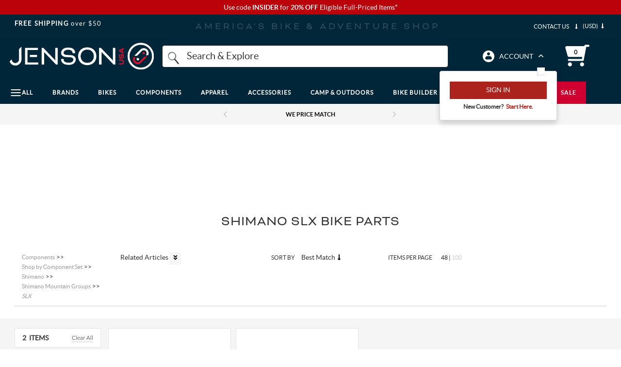

--- FILE ---
content_type: text/html; charset=utf-8
request_url: https://www.google.com/recaptcha/api2/anchor?ar=1&k=6LdXwvcZAAAAAHu1GxYNE5zii86DmCD7jYaN3PJ6&co=aHR0cHM6Ly93d3cuamVuc29udXNhLmNvbTo0NDM.&hl=en&v=PoyoqOPhxBO7pBk68S4YbpHZ&size=invisible&anchor-ms=20000&execute-ms=30000&cb=mlvph4emw97p
body_size: 48467
content:
<!DOCTYPE HTML><html dir="ltr" lang="en"><head><meta http-equiv="Content-Type" content="text/html; charset=UTF-8">
<meta http-equiv="X-UA-Compatible" content="IE=edge">
<title>reCAPTCHA</title>
<style type="text/css">
/* cyrillic-ext */
@font-face {
  font-family: 'Roboto';
  font-style: normal;
  font-weight: 400;
  font-stretch: 100%;
  src: url(//fonts.gstatic.com/s/roboto/v48/KFO7CnqEu92Fr1ME7kSn66aGLdTylUAMa3GUBHMdazTgWw.woff2) format('woff2');
  unicode-range: U+0460-052F, U+1C80-1C8A, U+20B4, U+2DE0-2DFF, U+A640-A69F, U+FE2E-FE2F;
}
/* cyrillic */
@font-face {
  font-family: 'Roboto';
  font-style: normal;
  font-weight: 400;
  font-stretch: 100%;
  src: url(//fonts.gstatic.com/s/roboto/v48/KFO7CnqEu92Fr1ME7kSn66aGLdTylUAMa3iUBHMdazTgWw.woff2) format('woff2');
  unicode-range: U+0301, U+0400-045F, U+0490-0491, U+04B0-04B1, U+2116;
}
/* greek-ext */
@font-face {
  font-family: 'Roboto';
  font-style: normal;
  font-weight: 400;
  font-stretch: 100%;
  src: url(//fonts.gstatic.com/s/roboto/v48/KFO7CnqEu92Fr1ME7kSn66aGLdTylUAMa3CUBHMdazTgWw.woff2) format('woff2');
  unicode-range: U+1F00-1FFF;
}
/* greek */
@font-face {
  font-family: 'Roboto';
  font-style: normal;
  font-weight: 400;
  font-stretch: 100%;
  src: url(//fonts.gstatic.com/s/roboto/v48/KFO7CnqEu92Fr1ME7kSn66aGLdTylUAMa3-UBHMdazTgWw.woff2) format('woff2');
  unicode-range: U+0370-0377, U+037A-037F, U+0384-038A, U+038C, U+038E-03A1, U+03A3-03FF;
}
/* math */
@font-face {
  font-family: 'Roboto';
  font-style: normal;
  font-weight: 400;
  font-stretch: 100%;
  src: url(//fonts.gstatic.com/s/roboto/v48/KFO7CnqEu92Fr1ME7kSn66aGLdTylUAMawCUBHMdazTgWw.woff2) format('woff2');
  unicode-range: U+0302-0303, U+0305, U+0307-0308, U+0310, U+0312, U+0315, U+031A, U+0326-0327, U+032C, U+032F-0330, U+0332-0333, U+0338, U+033A, U+0346, U+034D, U+0391-03A1, U+03A3-03A9, U+03B1-03C9, U+03D1, U+03D5-03D6, U+03F0-03F1, U+03F4-03F5, U+2016-2017, U+2034-2038, U+203C, U+2040, U+2043, U+2047, U+2050, U+2057, U+205F, U+2070-2071, U+2074-208E, U+2090-209C, U+20D0-20DC, U+20E1, U+20E5-20EF, U+2100-2112, U+2114-2115, U+2117-2121, U+2123-214F, U+2190, U+2192, U+2194-21AE, U+21B0-21E5, U+21F1-21F2, U+21F4-2211, U+2213-2214, U+2216-22FF, U+2308-230B, U+2310, U+2319, U+231C-2321, U+2336-237A, U+237C, U+2395, U+239B-23B7, U+23D0, U+23DC-23E1, U+2474-2475, U+25AF, U+25B3, U+25B7, U+25BD, U+25C1, U+25CA, U+25CC, U+25FB, U+266D-266F, U+27C0-27FF, U+2900-2AFF, U+2B0E-2B11, U+2B30-2B4C, U+2BFE, U+3030, U+FF5B, U+FF5D, U+1D400-1D7FF, U+1EE00-1EEFF;
}
/* symbols */
@font-face {
  font-family: 'Roboto';
  font-style: normal;
  font-weight: 400;
  font-stretch: 100%;
  src: url(//fonts.gstatic.com/s/roboto/v48/KFO7CnqEu92Fr1ME7kSn66aGLdTylUAMaxKUBHMdazTgWw.woff2) format('woff2');
  unicode-range: U+0001-000C, U+000E-001F, U+007F-009F, U+20DD-20E0, U+20E2-20E4, U+2150-218F, U+2190, U+2192, U+2194-2199, U+21AF, U+21E6-21F0, U+21F3, U+2218-2219, U+2299, U+22C4-22C6, U+2300-243F, U+2440-244A, U+2460-24FF, U+25A0-27BF, U+2800-28FF, U+2921-2922, U+2981, U+29BF, U+29EB, U+2B00-2BFF, U+4DC0-4DFF, U+FFF9-FFFB, U+10140-1018E, U+10190-1019C, U+101A0, U+101D0-101FD, U+102E0-102FB, U+10E60-10E7E, U+1D2C0-1D2D3, U+1D2E0-1D37F, U+1F000-1F0FF, U+1F100-1F1AD, U+1F1E6-1F1FF, U+1F30D-1F30F, U+1F315, U+1F31C, U+1F31E, U+1F320-1F32C, U+1F336, U+1F378, U+1F37D, U+1F382, U+1F393-1F39F, U+1F3A7-1F3A8, U+1F3AC-1F3AF, U+1F3C2, U+1F3C4-1F3C6, U+1F3CA-1F3CE, U+1F3D4-1F3E0, U+1F3ED, U+1F3F1-1F3F3, U+1F3F5-1F3F7, U+1F408, U+1F415, U+1F41F, U+1F426, U+1F43F, U+1F441-1F442, U+1F444, U+1F446-1F449, U+1F44C-1F44E, U+1F453, U+1F46A, U+1F47D, U+1F4A3, U+1F4B0, U+1F4B3, U+1F4B9, U+1F4BB, U+1F4BF, U+1F4C8-1F4CB, U+1F4D6, U+1F4DA, U+1F4DF, U+1F4E3-1F4E6, U+1F4EA-1F4ED, U+1F4F7, U+1F4F9-1F4FB, U+1F4FD-1F4FE, U+1F503, U+1F507-1F50B, U+1F50D, U+1F512-1F513, U+1F53E-1F54A, U+1F54F-1F5FA, U+1F610, U+1F650-1F67F, U+1F687, U+1F68D, U+1F691, U+1F694, U+1F698, U+1F6AD, U+1F6B2, U+1F6B9-1F6BA, U+1F6BC, U+1F6C6-1F6CF, U+1F6D3-1F6D7, U+1F6E0-1F6EA, U+1F6F0-1F6F3, U+1F6F7-1F6FC, U+1F700-1F7FF, U+1F800-1F80B, U+1F810-1F847, U+1F850-1F859, U+1F860-1F887, U+1F890-1F8AD, U+1F8B0-1F8BB, U+1F8C0-1F8C1, U+1F900-1F90B, U+1F93B, U+1F946, U+1F984, U+1F996, U+1F9E9, U+1FA00-1FA6F, U+1FA70-1FA7C, U+1FA80-1FA89, U+1FA8F-1FAC6, U+1FACE-1FADC, U+1FADF-1FAE9, U+1FAF0-1FAF8, U+1FB00-1FBFF;
}
/* vietnamese */
@font-face {
  font-family: 'Roboto';
  font-style: normal;
  font-weight: 400;
  font-stretch: 100%;
  src: url(//fonts.gstatic.com/s/roboto/v48/KFO7CnqEu92Fr1ME7kSn66aGLdTylUAMa3OUBHMdazTgWw.woff2) format('woff2');
  unicode-range: U+0102-0103, U+0110-0111, U+0128-0129, U+0168-0169, U+01A0-01A1, U+01AF-01B0, U+0300-0301, U+0303-0304, U+0308-0309, U+0323, U+0329, U+1EA0-1EF9, U+20AB;
}
/* latin-ext */
@font-face {
  font-family: 'Roboto';
  font-style: normal;
  font-weight: 400;
  font-stretch: 100%;
  src: url(//fonts.gstatic.com/s/roboto/v48/KFO7CnqEu92Fr1ME7kSn66aGLdTylUAMa3KUBHMdazTgWw.woff2) format('woff2');
  unicode-range: U+0100-02BA, U+02BD-02C5, U+02C7-02CC, U+02CE-02D7, U+02DD-02FF, U+0304, U+0308, U+0329, U+1D00-1DBF, U+1E00-1E9F, U+1EF2-1EFF, U+2020, U+20A0-20AB, U+20AD-20C0, U+2113, U+2C60-2C7F, U+A720-A7FF;
}
/* latin */
@font-face {
  font-family: 'Roboto';
  font-style: normal;
  font-weight: 400;
  font-stretch: 100%;
  src: url(//fonts.gstatic.com/s/roboto/v48/KFO7CnqEu92Fr1ME7kSn66aGLdTylUAMa3yUBHMdazQ.woff2) format('woff2');
  unicode-range: U+0000-00FF, U+0131, U+0152-0153, U+02BB-02BC, U+02C6, U+02DA, U+02DC, U+0304, U+0308, U+0329, U+2000-206F, U+20AC, U+2122, U+2191, U+2193, U+2212, U+2215, U+FEFF, U+FFFD;
}
/* cyrillic-ext */
@font-face {
  font-family: 'Roboto';
  font-style: normal;
  font-weight: 500;
  font-stretch: 100%;
  src: url(//fonts.gstatic.com/s/roboto/v48/KFO7CnqEu92Fr1ME7kSn66aGLdTylUAMa3GUBHMdazTgWw.woff2) format('woff2');
  unicode-range: U+0460-052F, U+1C80-1C8A, U+20B4, U+2DE0-2DFF, U+A640-A69F, U+FE2E-FE2F;
}
/* cyrillic */
@font-face {
  font-family: 'Roboto';
  font-style: normal;
  font-weight: 500;
  font-stretch: 100%;
  src: url(//fonts.gstatic.com/s/roboto/v48/KFO7CnqEu92Fr1ME7kSn66aGLdTylUAMa3iUBHMdazTgWw.woff2) format('woff2');
  unicode-range: U+0301, U+0400-045F, U+0490-0491, U+04B0-04B1, U+2116;
}
/* greek-ext */
@font-face {
  font-family: 'Roboto';
  font-style: normal;
  font-weight: 500;
  font-stretch: 100%;
  src: url(//fonts.gstatic.com/s/roboto/v48/KFO7CnqEu92Fr1ME7kSn66aGLdTylUAMa3CUBHMdazTgWw.woff2) format('woff2');
  unicode-range: U+1F00-1FFF;
}
/* greek */
@font-face {
  font-family: 'Roboto';
  font-style: normal;
  font-weight: 500;
  font-stretch: 100%;
  src: url(//fonts.gstatic.com/s/roboto/v48/KFO7CnqEu92Fr1ME7kSn66aGLdTylUAMa3-UBHMdazTgWw.woff2) format('woff2');
  unicode-range: U+0370-0377, U+037A-037F, U+0384-038A, U+038C, U+038E-03A1, U+03A3-03FF;
}
/* math */
@font-face {
  font-family: 'Roboto';
  font-style: normal;
  font-weight: 500;
  font-stretch: 100%;
  src: url(//fonts.gstatic.com/s/roboto/v48/KFO7CnqEu92Fr1ME7kSn66aGLdTylUAMawCUBHMdazTgWw.woff2) format('woff2');
  unicode-range: U+0302-0303, U+0305, U+0307-0308, U+0310, U+0312, U+0315, U+031A, U+0326-0327, U+032C, U+032F-0330, U+0332-0333, U+0338, U+033A, U+0346, U+034D, U+0391-03A1, U+03A3-03A9, U+03B1-03C9, U+03D1, U+03D5-03D6, U+03F0-03F1, U+03F4-03F5, U+2016-2017, U+2034-2038, U+203C, U+2040, U+2043, U+2047, U+2050, U+2057, U+205F, U+2070-2071, U+2074-208E, U+2090-209C, U+20D0-20DC, U+20E1, U+20E5-20EF, U+2100-2112, U+2114-2115, U+2117-2121, U+2123-214F, U+2190, U+2192, U+2194-21AE, U+21B0-21E5, U+21F1-21F2, U+21F4-2211, U+2213-2214, U+2216-22FF, U+2308-230B, U+2310, U+2319, U+231C-2321, U+2336-237A, U+237C, U+2395, U+239B-23B7, U+23D0, U+23DC-23E1, U+2474-2475, U+25AF, U+25B3, U+25B7, U+25BD, U+25C1, U+25CA, U+25CC, U+25FB, U+266D-266F, U+27C0-27FF, U+2900-2AFF, U+2B0E-2B11, U+2B30-2B4C, U+2BFE, U+3030, U+FF5B, U+FF5D, U+1D400-1D7FF, U+1EE00-1EEFF;
}
/* symbols */
@font-face {
  font-family: 'Roboto';
  font-style: normal;
  font-weight: 500;
  font-stretch: 100%;
  src: url(//fonts.gstatic.com/s/roboto/v48/KFO7CnqEu92Fr1ME7kSn66aGLdTylUAMaxKUBHMdazTgWw.woff2) format('woff2');
  unicode-range: U+0001-000C, U+000E-001F, U+007F-009F, U+20DD-20E0, U+20E2-20E4, U+2150-218F, U+2190, U+2192, U+2194-2199, U+21AF, U+21E6-21F0, U+21F3, U+2218-2219, U+2299, U+22C4-22C6, U+2300-243F, U+2440-244A, U+2460-24FF, U+25A0-27BF, U+2800-28FF, U+2921-2922, U+2981, U+29BF, U+29EB, U+2B00-2BFF, U+4DC0-4DFF, U+FFF9-FFFB, U+10140-1018E, U+10190-1019C, U+101A0, U+101D0-101FD, U+102E0-102FB, U+10E60-10E7E, U+1D2C0-1D2D3, U+1D2E0-1D37F, U+1F000-1F0FF, U+1F100-1F1AD, U+1F1E6-1F1FF, U+1F30D-1F30F, U+1F315, U+1F31C, U+1F31E, U+1F320-1F32C, U+1F336, U+1F378, U+1F37D, U+1F382, U+1F393-1F39F, U+1F3A7-1F3A8, U+1F3AC-1F3AF, U+1F3C2, U+1F3C4-1F3C6, U+1F3CA-1F3CE, U+1F3D4-1F3E0, U+1F3ED, U+1F3F1-1F3F3, U+1F3F5-1F3F7, U+1F408, U+1F415, U+1F41F, U+1F426, U+1F43F, U+1F441-1F442, U+1F444, U+1F446-1F449, U+1F44C-1F44E, U+1F453, U+1F46A, U+1F47D, U+1F4A3, U+1F4B0, U+1F4B3, U+1F4B9, U+1F4BB, U+1F4BF, U+1F4C8-1F4CB, U+1F4D6, U+1F4DA, U+1F4DF, U+1F4E3-1F4E6, U+1F4EA-1F4ED, U+1F4F7, U+1F4F9-1F4FB, U+1F4FD-1F4FE, U+1F503, U+1F507-1F50B, U+1F50D, U+1F512-1F513, U+1F53E-1F54A, U+1F54F-1F5FA, U+1F610, U+1F650-1F67F, U+1F687, U+1F68D, U+1F691, U+1F694, U+1F698, U+1F6AD, U+1F6B2, U+1F6B9-1F6BA, U+1F6BC, U+1F6C6-1F6CF, U+1F6D3-1F6D7, U+1F6E0-1F6EA, U+1F6F0-1F6F3, U+1F6F7-1F6FC, U+1F700-1F7FF, U+1F800-1F80B, U+1F810-1F847, U+1F850-1F859, U+1F860-1F887, U+1F890-1F8AD, U+1F8B0-1F8BB, U+1F8C0-1F8C1, U+1F900-1F90B, U+1F93B, U+1F946, U+1F984, U+1F996, U+1F9E9, U+1FA00-1FA6F, U+1FA70-1FA7C, U+1FA80-1FA89, U+1FA8F-1FAC6, U+1FACE-1FADC, U+1FADF-1FAE9, U+1FAF0-1FAF8, U+1FB00-1FBFF;
}
/* vietnamese */
@font-face {
  font-family: 'Roboto';
  font-style: normal;
  font-weight: 500;
  font-stretch: 100%;
  src: url(//fonts.gstatic.com/s/roboto/v48/KFO7CnqEu92Fr1ME7kSn66aGLdTylUAMa3OUBHMdazTgWw.woff2) format('woff2');
  unicode-range: U+0102-0103, U+0110-0111, U+0128-0129, U+0168-0169, U+01A0-01A1, U+01AF-01B0, U+0300-0301, U+0303-0304, U+0308-0309, U+0323, U+0329, U+1EA0-1EF9, U+20AB;
}
/* latin-ext */
@font-face {
  font-family: 'Roboto';
  font-style: normal;
  font-weight: 500;
  font-stretch: 100%;
  src: url(//fonts.gstatic.com/s/roboto/v48/KFO7CnqEu92Fr1ME7kSn66aGLdTylUAMa3KUBHMdazTgWw.woff2) format('woff2');
  unicode-range: U+0100-02BA, U+02BD-02C5, U+02C7-02CC, U+02CE-02D7, U+02DD-02FF, U+0304, U+0308, U+0329, U+1D00-1DBF, U+1E00-1E9F, U+1EF2-1EFF, U+2020, U+20A0-20AB, U+20AD-20C0, U+2113, U+2C60-2C7F, U+A720-A7FF;
}
/* latin */
@font-face {
  font-family: 'Roboto';
  font-style: normal;
  font-weight: 500;
  font-stretch: 100%;
  src: url(//fonts.gstatic.com/s/roboto/v48/KFO7CnqEu92Fr1ME7kSn66aGLdTylUAMa3yUBHMdazQ.woff2) format('woff2');
  unicode-range: U+0000-00FF, U+0131, U+0152-0153, U+02BB-02BC, U+02C6, U+02DA, U+02DC, U+0304, U+0308, U+0329, U+2000-206F, U+20AC, U+2122, U+2191, U+2193, U+2212, U+2215, U+FEFF, U+FFFD;
}
/* cyrillic-ext */
@font-face {
  font-family: 'Roboto';
  font-style: normal;
  font-weight: 900;
  font-stretch: 100%;
  src: url(//fonts.gstatic.com/s/roboto/v48/KFO7CnqEu92Fr1ME7kSn66aGLdTylUAMa3GUBHMdazTgWw.woff2) format('woff2');
  unicode-range: U+0460-052F, U+1C80-1C8A, U+20B4, U+2DE0-2DFF, U+A640-A69F, U+FE2E-FE2F;
}
/* cyrillic */
@font-face {
  font-family: 'Roboto';
  font-style: normal;
  font-weight: 900;
  font-stretch: 100%;
  src: url(//fonts.gstatic.com/s/roboto/v48/KFO7CnqEu92Fr1ME7kSn66aGLdTylUAMa3iUBHMdazTgWw.woff2) format('woff2');
  unicode-range: U+0301, U+0400-045F, U+0490-0491, U+04B0-04B1, U+2116;
}
/* greek-ext */
@font-face {
  font-family: 'Roboto';
  font-style: normal;
  font-weight: 900;
  font-stretch: 100%;
  src: url(//fonts.gstatic.com/s/roboto/v48/KFO7CnqEu92Fr1ME7kSn66aGLdTylUAMa3CUBHMdazTgWw.woff2) format('woff2');
  unicode-range: U+1F00-1FFF;
}
/* greek */
@font-face {
  font-family: 'Roboto';
  font-style: normal;
  font-weight: 900;
  font-stretch: 100%;
  src: url(//fonts.gstatic.com/s/roboto/v48/KFO7CnqEu92Fr1ME7kSn66aGLdTylUAMa3-UBHMdazTgWw.woff2) format('woff2');
  unicode-range: U+0370-0377, U+037A-037F, U+0384-038A, U+038C, U+038E-03A1, U+03A3-03FF;
}
/* math */
@font-face {
  font-family: 'Roboto';
  font-style: normal;
  font-weight: 900;
  font-stretch: 100%;
  src: url(//fonts.gstatic.com/s/roboto/v48/KFO7CnqEu92Fr1ME7kSn66aGLdTylUAMawCUBHMdazTgWw.woff2) format('woff2');
  unicode-range: U+0302-0303, U+0305, U+0307-0308, U+0310, U+0312, U+0315, U+031A, U+0326-0327, U+032C, U+032F-0330, U+0332-0333, U+0338, U+033A, U+0346, U+034D, U+0391-03A1, U+03A3-03A9, U+03B1-03C9, U+03D1, U+03D5-03D6, U+03F0-03F1, U+03F4-03F5, U+2016-2017, U+2034-2038, U+203C, U+2040, U+2043, U+2047, U+2050, U+2057, U+205F, U+2070-2071, U+2074-208E, U+2090-209C, U+20D0-20DC, U+20E1, U+20E5-20EF, U+2100-2112, U+2114-2115, U+2117-2121, U+2123-214F, U+2190, U+2192, U+2194-21AE, U+21B0-21E5, U+21F1-21F2, U+21F4-2211, U+2213-2214, U+2216-22FF, U+2308-230B, U+2310, U+2319, U+231C-2321, U+2336-237A, U+237C, U+2395, U+239B-23B7, U+23D0, U+23DC-23E1, U+2474-2475, U+25AF, U+25B3, U+25B7, U+25BD, U+25C1, U+25CA, U+25CC, U+25FB, U+266D-266F, U+27C0-27FF, U+2900-2AFF, U+2B0E-2B11, U+2B30-2B4C, U+2BFE, U+3030, U+FF5B, U+FF5D, U+1D400-1D7FF, U+1EE00-1EEFF;
}
/* symbols */
@font-face {
  font-family: 'Roboto';
  font-style: normal;
  font-weight: 900;
  font-stretch: 100%;
  src: url(//fonts.gstatic.com/s/roboto/v48/KFO7CnqEu92Fr1ME7kSn66aGLdTylUAMaxKUBHMdazTgWw.woff2) format('woff2');
  unicode-range: U+0001-000C, U+000E-001F, U+007F-009F, U+20DD-20E0, U+20E2-20E4, U+2150-218F, U+2190, U+2192, U+2194-2199, U+21AF, U+21E6-21F0, U+21F3, U+2218-2219, U+2299, U+22C4-22C6, U+2300-243F, U+2440-244A, U+2460-24FF, U+25A0-27BF, U+2800-28FF, U+2921-2922, U+2981, U+29BF, U+29EB, U+2B00-2BFF, U+4DC0-4DFF, U+FFF9-FFFB, U+10140-1018E, U+10190-1019C, U+101A0, U+101D0-101FD, U+102E0-102FB, U+10E60-10E7E, U+1D2C0-1D2D3, U+1D2E0-1D37F, U+1F000-1F0FF, U+1F100-1F1AD, U+1F1E6-1F1FF, U+1F30D-1F30F, U+1F315, U+1F31C, U+1F31E, U+1F320-1F32C, U+1F336, U+1F378, U+1F37D, U+1F382, U+1F393-1F39F, U+1F3A7-1F3A8, U+1F3AC-1F3AF, U+1F3C2, U+1F3C4-1F3C6, U+1F3CA-1F3CE, U+1F3D4-1F3E0, U+1F3ED, U+1F3F1-1F3F3, U+1F3F5-1F3F7, U+1F408, U+1F415, U+1F41F, U+1F426, U+1F43F, U+1F441-1F442, U+1F444, U+1F446-1F449, U+1F44C-1F44E, U+1F453, U+1F46A, U+1F47D, U+1F4A3, U+1F4B0, U+1F4B3, U+1F4B9, U+1F4BB, U+1F4BF, U+1F4C8-1F4CB, U+1F4D6, U+1F4DA, U+1F4DF, U+1F4E3-1F4E6, U+1F4EA-1F4ED, U+1F4F7, U+1F4F9-1F4FB, U+1F4FD-1F4FE, U+1F503, U+1F507-1F50B, U+1F50D, U+1F512-1F513, U+1F53E-1F54A, U+1F54F-1F5FA, U+1F610, U+1F650-1F67F, U+1F687, U+1F68D, U+1F691, U+1F694, U+1F698, U+1F6AD, U+1F6B2, U+1F6B9-1F6BA, U+1F6BC, U+1F6C6-1F6CF, U+1F6D3-1F6D7, U+1F6E0-1F6EA, U+1F6F0-1F6F3, U+1F6F7-1F6FC, U+1F700-1F7FF, U+1F800-1F80B, U+1F810-1F847, U+1F850-1F859, U+1F860-1F887, U+1F890-1F8AD, U+1F8B0-1F8BB, U+1F8C0-1F8C1, U+1F900-1F90B, U+1F93B, U+1F946, U+1F984, U+1F996, U+1F9E9, U+1FA00-1FA6F, U+1FA70-1FA7C, U+1FA80-1FA89, U+1FA8F-1FAC6, U+1FACE-1FADC, U+1FADF-1FAE9, U+1FAF0-1FAF8, U+1FB00-1FBFF;
}
/* vietnamese */
@font-face {
  font-family: 'Roboto';
  font-style: normal;
  font-weight: 900;
  font-stretch: 100%;
  src: url(//fonts.gstatic.com/s/roboto/v48/KFO7CnqEu92Fr1ME7kSn66aGLdTylUAMa3OUBHMdazTgWw.woff2) format('woff2');
  unicode-range: U+0102-0103, U+0110-0111, U+0128-0129, U+0168-0169, U+01A0-01A1, U+01AF-01B0, U+0300-0301, U+0303-0304, U+0308-0309, U+0323, U+0329, U+1EA0-1EF9, U+20AB;
}
/* latin-ext */
@font-face {
  font-family: 'Roboto';
  font-style: normal;
  font-weight: 900;
  font-stretch: 100%;
  src: url(//fonts.gstatic.com/s/roboto/v48/KFO7CnqEu92Fr1ME7kSn66aGLdTylUAMa3KUBHMdazTgWw.woff2) format('woff2');
  unicode-range: U+0100-02BA, U+02BD-02C5, U+02C7-02CC, U+02CE-02D7, U+02DD-02FF, U+0304, U+0308, U+0329, U+1D00-1DBF, U+1E00-1E9F, U+1EF2-1EFF, U+2020, U+20A0-20AB, U+20AD-20C0, U+2113, U+2C60-2C7F, U+A720-A7FF;
}
/* latin */
@font-face {
  font-family: 'Roboto';
  font-style: normal;
  font-weight: 900;
  font-stretch: 100%;
  src: url(//fonts.gstatic.com/s/roboto/v48/KFO7CnqEu92Fr1ME7kSn66aGLdTylUAMa3yUBHMdazQ.woff2) format('woff2');
  unicode-range: U+0000-00FF, U+0131, U+0152-0153, U+02BB-02BC, U+02C6, U+02DA, U+02DC, U+0304, U+0308, U+0329, U+2000-206F, U+20AC, U+2122, U+2191, U+2193, U+2212, U+2215, U+FEFF, U+FFFD;
}

</style>
<link rel="stylesheet" type="text/css" href="https://www.gstatic.com/recaptcha/releases/PoyoqOPhxBO7pBk68S4YbpHZ/styles__ltr.css">
<script nonce="yjcBFKEdmBbKN-0sLUa8Rg" type="text/javascript">window['__recaptcha_api'] = 'https://www.google.com/recaptcha/api2/';</script>
<script type="text/javascript" src="https://www.gstatic.com/recaptcha/releases/PoyoqOPhxBO7pBk68S4YbpHZ/recaptcha__en.js" nonce="yjcBFKEdmBbKN-0sLUa8Rg">
      
    </script></head>
<body><div id="rc-anchor-alert" class="rc-anchor-alert"></div>
<input type="hidden" id="recaptcha-token" value="[base64]">
<script type="text/javascript" nonce="yjcBFKEdmBbKN-0sLUa8Rg">
      recaptcha.anchor.Main.init("[\x22ainput\x22,[\x22bgdata\x22,\x22\x22,\[base64]/[base64]/UltIKytdPWE6KGE8MjA0OD9SW0grK109YT4+NnwxOTI6KChhJjY0NTEyKT09NTUyOTYmJnErMTxoLmxlbmd0aCYmKGguY2hhckNvZGVBdChxKzEpJjY0NTEyKT09NTYzMjA/[base64]/MjU1OlI/[base64]/[base64]/[base64]/[base64]/[base64]/[base64]/[base64]/[base64]/[base64]/[base64]\x22,\[base64]\\u003d\x22,\x22J8K3HDcrY3szCg0xwrDCpWTDtg/CrMO2w6EvwpsMw6zDisKIw71sRMOqwrvDu8OEMQ7CnmbDkMKlwqA8wookw4Q/BU7CtWBlw7cOfyrCmMOpEsO+WHnCulMiIMOawqYrdW8IDcODw4bCog8vwobDssK8w4vDjMO1JxtWb8KowrzCssOSXj/Cg8OEw7nChCfCgcOywqHCtsKnwqJVPjrCrMKGUcOBaiLCq8K0wrPClj8VwpnDl1wcwqrCsww4wr/CoMKlwqBMw6QVwo3Do8KdSsOawrfDqidDw6sqwr9Ew6jDqcKtw7Y9w7JjMsOgJCzDgk/DosOow7c7w7gQw4cow4ofVgZFA8KRGMKbwpUMCl7DpxPDmcOVQ1gfEsK+PExmw4sjw6vDicOqw7fCk8K0BMKEdMOKX1DDrcK2J8KLw6LCncOSNsOPwqXCl1fDk2/DrTDDqio5GcKyB8O1cwfDgcKLHXYbw4zCnT7CjmkvwoXDvMKcw7Mawq3CuMOEOcKKNMKTKMOGwrMaOz7CqU5HYg7Cg8OWahE7BcKDwosuwqMlQcOZw5pXw71ywqhTVcObK8K8w7NYVTZuw7VXwoHCucOPccOjZSXCjsOUw5dYw7/DjcKPUcO9w5PDq8Olwo4+w77ClsOvBEXDj3wzwqPDt8OHZ2JQc8OYC0fDscKewqhaw7vDjMOTwrMGwqTDtH1Sw7FgwokFwqsaZBTCiWnCjlrClFzCvsOydELCil9RbsK0aCPCjsOWw6AJDCBbYXlpLMOUw7DCuMOsLnjDixQPGn4mYHLClSNLUhU/XQUvQcKUPmHDjcO3IMKBwp/DjcKscF8+RRrCjsOYdcKCw5/Dtk3DhmnDpcOfwq/Cpz9YIsKzwqfCghbCmnfCqsK7wqLDmsOKTElrME3DmEUbUgVEI8OoworCq3huaVZzaTHCvcKcf8OTfMOWCsK2P8Ojwpd6KgXDgcOOHVTDnMKFw5gCPsOvw5d4wpXCjHdKwozDkFU4FcOUbsOdQMOgWlfCu3/Dpyt4wr/DuR/CrE8yFX7DkcK2OcOgSy/DrF16KcKVwplGMgnCjhZLw5pBw5rCncO5wqxDXWzCvB/CvSgww5fDkj0cwr/Dm19nwo/[base64]/[base64]/CqHDDgBHDti0dcWvDgy/Csk5ofS1pw4DCrsOYRm7DmkVLOD13UsOYwpbCtnY7w5Mzwqs0w589wp/CisK4NzHDtcKPwpNkwp3CtBATw4cBR2ESahXCgXLCigcxw5s2BcOGHhF3w73CocO3w5DDpB9ZWcKEw5t9EX01woTCqcOtwrrDhcOOwpnCgMO8w57Ds8K2UWkwwqTClilYLQvDosOsE8Ojw4LDt8O/w6VOw6rCocKCwqbCm8KLBTnCmDF+wozCmTzCkR7DnsOqw6xJeMK1cMKtNnjCgBAdw6HCq8O5w7pfw5zDlsKMwrzDikocCcOGwqXCmcKUw7NvR8OEZXbCrMKkJn/DjMOTecOlfB1iB3ZOw7VjamhUXMK/e8K/w6HCtcKUw5gUEcK4QcKjCDtQLMKuw5XDt0DDsm7CsXnDs3duHcKTWcOxw552w7Imwq9JYBrCmMKGXRjDnsKmWsKow40ewqJoXMKIw5zCsMOWwpfDliTDp8K3w6HCscKec2fCm1Y5WMOcwr/DssKdwqZzMSIxCQzClwxEwrXCoWkNw7HCmMODw5LCssOiwq3Ds3TDnMOTw5bDn0XCtHTCj8KLIyxZwo1yZ1LCisOYw5nCmFfDjHPDqsODFSp7wo89w7ARfgwjf1AkWwJxIMKHIsOQDsKKwqHCvwLCv8OYw5NPRCVfHX/CrHUPw4PCo8OGw6vCkE9RwrLDpiApw4LCrhBUw5YYUsKowoBfHsKuw5saTwAXw63Dh0ZfL1IHZ8K/w6RkTiIREMK0Zw3DsMK6JkTCq8KoPMOPCk/[base64]/CocODw7zCmhHDuDHDgyPCkMOmw7tWw58iw7/CsljCqMKVKMKzw7tNf2NLwrwlwpBpDExvJ8Ofw6FMw73CuQ01wrDDuGbCpV3Csl9FwqDCjMKBw5/ClSM9w5diw5NJOsOcwrjCkcO6wrLCvcK/VE9bwrbDuMKpLizCl8OZwpIUw5rCvMOCw78ScUnDtsKEPQ7Cg8KvwrFgVCp6w5VzFMOFw7TCvMOUOno8wqIPYsOJwqJyGi5Lw7llNErDrcKhRwjDlncIccO+wpzCk8OXw7/Di8OSw6Uow7fDjMKHwpxXw4rDtMOtwoTCmcOsWRgaw7fCjsO+w6jDuiIOCl1vw43DocO5GnbDinTDsMOsaUjCosOaasOJwpnCpMOJwprCoMOKwpp9w4p+wowaw6zConHCnG/DtlfDtMKXw5vDqilIwqtfS8K4OMK0OcOvwpPCocKLXMKSwoRFPVFQB8K1bMO8w64Ow6UcX8Kkw6MnVAQBw5guQ8KFwpEew57Dt11PXx3DtsOvwpnDp8OcIDHCisK1w4wewpcew4xUF8O5RWlxOMOqaMK0I8O0AxPCvEE/w4PDkkY/wpNdwrYHw5bCgmYeNMOBwqLDhnEqw7/Dmh/[base64]/CoMKoFhcAw6/DgsK+DFvDqsKnw7UaJUTDmT7CnMOmwrXCmT8Ywq3CkjbCpMOzw4wowrkbwqDDkC1dHsO+w6zCjH4zFMKaW8KeJhLDn8K/dTbCg8K/w6Itwo0CMQ7DmcOEwqw8a8OiwoMlacOvb8O0YsOsPnB8w6gVwoV0w6LDiXzDvwrCvMOGwrfCnsK8OsKSw6DCnBTDscOkRcOFTGMeOQFLFsKxwoHCqgI+w6PCqGrCrwXCpC1/wrXDjcKWw7BiHG06w4LCvkHDlsKpYnhtw4lqQcOCw7EQwpUiwoXDmHzCk1R+w51gwqEpw5jCnMO4wpHDiMOdw7FjJMORw53CvXjCmcOJfWbDpmvDrsOlQhnCqcO5OWDCoMOjw44SCiNFwp/DpE1oWMOXRMO0wr/[base64]/DpcKZwoUQLMKncj0Yw5MYwr0NAmHDrSwew5oEw4tVwonCsnPCuS9Bw5fDihwmI1zCsl1IwoTCh2DDpEDDusO0WTUmw6DDmF3DvxXDmMO3w5XCpsOEwql0wpF/MwTDgVt7w7bCvMKlJsK0wo/Cp8O6wrEwWsKbLcK8w7AZw54DeEQvThLCjcOjw5/Dsi/Ct0jDjlLDjlQqVnU5bR/Dr8O/akUFw6DCoMKgw6V0JsOow7BcSTDCgEwiw4/DgsO2w7DDvnIsYxLDkW5Tw6oLF8KTw4LCvSfCjMKPw40BwphPw4NPw5pdwr3DvMOjwqbCk8OkBcO9w5Jlw6rDpRMqbMKgMMK1w5TCt8KTwqHDu8OWVsK3w5TDvAxuwpo8wrdXWkzDg3rDgEZ6UitSw41AOMO/bcKNw7dNL8KiEsOSeCo+w7HDq8Kvw4DDgEHDjAvDiW1Xw7cNwoFvwqXDkjNEwoHDhSE1JMOGwrZ6w4/Cg8Klw64KwpcaG8Kkc0rDpEoKD8K+LmAXwqjCicK8PsOwCSE3w51rTsKqBsKgw7BTw6DCoMO1Uws6wrQwwr/CjFPCu8OQLsK6KznDpsKmwqZqw7w0w5fDulzDpFtyw5w5KB3DkjctO8OGwrHCoHcew6zCtcKHQUIMw6DCssOiw6DDjMOESD5zwpELwp/DtT0gSBLDnhzDpMKQwqjCsjtsI8KeJcO1wojDkUXDrXfCj8KXCAwrw7J4FUPDiMOpDsK+w4LDvRTDpcKEw6x7HFROw7HDnsOhwo1jw4vDtFjDiDLCh3o5w7HDt8KTw5DDhMKswr/CjAY3w4VrTcKzLFTCnznDmUsFw58bJ3w5O8K9wpZvKgwFR1DCqBrCpMKMIsKeKELCqjotw71vw4bCsE1Fw7MARybDmMK6wocqwqbCuMK/ZQcFwpjDrcOZw7tCCsKlw5FSwo7Cu8OawrY9wodkw4DDm8O5Sy3DtCfCpsOmY2dQwrpJJk/[base64]/[base64]/CpcKJwqkABSHCgMOFwoHCj8KhwqcBwqfCshYkcnvDnBnChmwjYFDDryANwq/ChQkyBsOdHjhlYMKYwovDpsOEw7bChmMwQ8KgKcOoJcOGw78cMsOaIsKjwqTCkWbChMOOwqx2w4bCqns/K3TChcOzwqx6PkUKw5s7w5UKQsKbw7TCsnk0w54HNwDDmsKDw6tpw7PDt8KcB8KLHDdIACZhdsO6woTCjcKUZzR7w709w4nDrsOgw7cAw7bDqgF9w4zCkRnCgUrCu8KIwqkIwrPCvcOZwq0Kw6/ClcOawrLDt8O/VsOpB2/[base64]/DlV/Dh8O/w5PDtxbDtGLCkMOYFsK6woMdZhVYwqQiFl8ww5fCnsKew7jDoMKCwpLDrcK9wr0VTsO6w4bDmcORwqAvbibDkHYqKm01woUcw4ZewonCnXPDuEM5DQjDp8OlAE3CkgHDgMKcNyvCtcKyw6XCocKmCmN4ICFBZMKSwpEUJhvCrkR/w7HCnllYw4EAwqDDjsOHfMOiw5/DtsK6IVrChMOmIsKbwrp+wo3DvsKLCmHDvG8EwoLDpVYHc8KLYGtCw47CncKnw4zDvsKoU1zChzMjdsK5DMK6csO5w41lJjjDhcOWwr7Dh8OMwpXCicKhw5IBNMKMwqrDkcO4XiPCtcKHXcOLw7RnwrvCvMKQwqZTbcO/[base64]/CngoaPwTCtiTDnVMCR2jDmcKBXcK5FQhZwok2SsKewqBpVmwwGsOaw5DCnMOOOg52wrnDicK5ews4YcOlEsOQRxjClWUOwoTDmcKJwr8UIRTDrsKlOcOKNybCnzvDusKaOwt4HkHCmcKCwrl3w58ACsOQT8O+w7/[base64]/CtsKGVyvDvlEsacKwU8O7w50ww4VBKyh5wpV9w4AzSsOgEsKmwoxhMMOYw63CncKIIyddw5hrw4nDsgNSw5rDvMKmS2zDpcKQw7tjH8KsI8OkwovDh8OJWsOoSCNPw4kPI8ODZsKnw6rDnkBNwr5yBxpcwqvDocK3NMOkwoAow7vDqcO/wqPCnzt6H8KVQsKuBj3CvWjDtMOJw73DkMKdwpPDvsOeKkgewpx3QgtUZMOsJwTCk8OGDcOzEsKFw6XCj2/Dohs4wphpwplJwrLDijpnGMOrw7fDg39iwqNpHsOlw6vCosOuwrR/[base64]/[base64]/DocOcEw1WX1Qiw7U+w6rDq8Oaw5lBw7DCgRZ3w7/CncOewpbClcOfwr/Cl8KdCcKCFMOqZGAnd8O6NcKFLcKxw7Uywp5RZwkQXMOGw70YdcK1w4DDvMOZw7oDYCrCuMOXFcK3wqzDqDrDlTQOwpobwrp1woQeJ8OHSMKBw7UlcE3DrGfChn/CmsO9UwBuVRMSw7TDsGZZLsKawrtVwrkdw43DoULDo8OXNsKFR8KuNsOQwpc7wqsHdEYhMl9ewpU9w5Ykw5ZmRB7DkcKoX8O7w7gEwpLCi8KRwrDCrkRowq/CmMKxBMK5wpTCr8KbEHfDkXzDjsK7wqPDnsKfY8KRPXrCqcK5wpzDoirCo8OdCybCoMKtenk4w4wCwrTDkkTDjDXDoMOtwpBDNFDDtwjDkcKwYcOcCMOsT8OTeT3Dv3hgwr5YfMOONEVhLQ5Lw5fChcODHzbDicOKwr7CiMOqWFg/BivDo8OrZcOUVTxZIU9bwoDCiSFww4zDisO8H0wUw7bCssKhwogzw59Dw6fCrl51w4JcDChqw7HDv8ODwqXCh3/[base64]/[base64]/wr7DglHDowY6w6HCkUHDmcOMe8Kowodzwo3DhcKdwqgrwojCv8KQw7FYw7lGwojDlMOew6LDmRrDtw3DgcOWeCfDlsKtEcOowrPCknfDk8K5w61SacO8w5YpFcONbcKuw5UlPcOWwrDDk8OsaWzCrS/DsV5vwpoBVXNCKQPCs1fDocO1PQ1kw6MxwpVew5vDq8Kkw5cuHMOZwqkqwrEZwpXDokzDg2rCo8KWw5vDmnnCu8OuwpvCjRbCnsOcacK5AAHCgRfCvnzDscOAAElLwp/[base64]/b8Osw63DkV0HXsKlwotIBcOnWS/ClsKAGcKNZsO5BRzDvcOgL8K8RlgKQTDDvMK3IcKbwrZwM3JOw6k5R8Ktw63Dk8K1LcK5wqsAcEHDqRXCgVEXc8KUccOTw4jDqHvDqcKQTsONBmHCmMOGB0cPUD7CnSnCh8OUw6rDpQLDmkNtw7BNeAI/[base64]/CtMKDVHLDk2AUw7LDsMKnwpPCj8KVw4oKw5tKMkdSIcO0w4TCuRLCjVITbS3Dp8K3eMOUwpfCjMKdw6rCucOfwpXCpg5GwqMCDsKrbMO0wobChEYxwqYnasKANcOBwpXDpMOOwoVRF8Kjwo8YK8KRKhFFw4/Ct8OAwr7DsQg1awRza8KGw5/[base64]/CscODwqPDrGLDq3x+YsKbwonDi8OKw7B7w44jw7HCoE/CiwZvD8KRwo/Ci8KZcydjU8Otw71bw7DCogjDv8KHVwM4w5M8wqtAEsKOaihPeMKgccO7w7vClzNkwqtWwoHCnGQHwq4Kw4/DhMKfUsKhw7LDmitNw41lGjJgw4nDn8Kgw63DssKxXXDDhkXCj8KnTEQ0dlXDlcKZcsOiCTtSFjwuL0HDsMOzGF0BUUxcwr7CuwfDvsKDwolww6zCuhshwpkuw5NCSUPCssO6FcOKw7zCgcK8dMK6DMOpMAw4Di18UhNXwq/Cm27CunAWEh/DkcKYOXrDk8KJVGnClV18ScKUTjLDhMKHwqzDjEwKJMK5a8Orw58LwoLChsO5SmcWwoPCu8OKwosjeSvClcKdw5dMw4/CoMOyJMOTcQtXwqLDp8Ouw4RWwqPCtQ/DtikPS8KIwqsCEnh6FcKDR8KOw5PDmsKBwrzDu8Kzw7M0wq3CqsOjHMOMDsOHTkLCkMOrwq1uwpAjwrUTbC3CvRfCqgRQHcOfC2rDpMKsKsOdanfCmcKHPsOHQ3zDgsOseA3DnErCrcOAHMKjKirDi8KXOU86ei55A8OGYgAyw496Y8KLw5hZw6rCoHY/wrPCqsK2wobCt8OEFcKHcDs8OTE0djzCuMOQCERaLsK4b1TCgsK5w5DDjTM0w4/ClsKtRgFEwpAkKMK0WcKVWC/Cu8K8wro5NnTDl8KWLMK+w5Efw4/[base64]/[base64]/Ct1nCoRbDjcOUwofChcK/wrfCiyFcHMOORBXDhcOzwr99PVvCnQbDvlPDoMOIw5bDqsOuw7taNVXCqjrCiEVqDMKRw7zDsAHCgTzCgjllBMOLwoktKHhRGsKewqI/[base64]/wr/CtMKUecKKw6c1wpxjwojCocOjZUdKQXVZwqsqwocfwpzCvMKCw5DDiTbDoWDDiMKyCAbDicKdS8ONSMKZQMK2RgDDvMOBw5E4wprCnGdBMg3CoMKlw7YFaMKbcGvCjULDqGQ5wph7VXFswrouPcOHFH3CtizCvsOhwrNRwq0/wr7Ci3vDscOqwpVmwq5ewoRewqk4ZgnCg8K9wqwqH8O7Y8K8woBFdF14cDgzGcKkw5Nhw5/CiVA/wpHDuGohJsKiD8KlXMK7XsKKwrFaTMOHwpk9wqvCvXlNwoADTsK9wqwRfCEew7gTFkLDsjVWwqJ3BMOUw5TClsOAFXhZwol+Iz3CuzDDssKKw54owq1fw4zDlVXCksOKwrjDhMO6YB0Dw53CjH/CksOodxHDhcKNHMK3wrzCoSLCjcO5F8OwN0vDi3pCwofCqMKJCcO8wqLCrsORw7fDiRYtw6rDkDEJwpV0wq1EwqjDs8O3CkbDmVJ7QRFUbgN3bsOtwrcTW8O1w7RiwrTDnsKnM8OKwqx3ED8nwrhPJhx9w60aDsO5Hi8Iwr3DqMKVwrsEVsOofMKgw5nCmMKgwpR/wq/[base64]/Cs8Ouwo4teMOLNMKJPsKMZ8KqacOyXcKWWMKfwpAYwqsYwpQBwoFDU8KOf1/CqMK9aywdGSIqOsOhSMKEJsO2wrZkQlzCuknCkn/CiMO+w5dQHA/[base64]/Cn8Ocw6U6wq/Dl8O7wq3DhSN3wp4iw7vDq3rCtGzDlXnCqXzDkMOrw7fDh8OwWnxJwpEZworDq3fCocKQwpbDqR1VA17CuMOfRVRcP8KRfDUQwprDvWXCvcKJCFvCnMOsb8Oxw73CmsOtw6fDo8K9wrnCpFFYw6EPesKmw4A5wq18wozCkCzDosOnIQ/ChsOMJHDDuMOGXSJ9SsO0ecKqw4vCiMOww7TCn2I4IVrCsMKDw6Biw5HCgBnCisK4w4zCpMO1wqltwqXDgsKuST3Ci1xdAx/DhRFZwpB1OUjCuRfCg8K2aRHCo8Kdw5o3JH1AXsOQdsKkw4/Dk8OMwp3CoG5eUUjCnsOtBcKSwohbOUTCqMKywo7DlzMbWxDDhMOnVsKQwp7CjnFDwrRYw57DpMOuccOrw4bChkfCkQMqw5jDvThjwrzDmsK3worCrcK1dcObwpvCoVHCrVXDn1Z6w5vDmyrCvcKOQHcCRMOmw6/DliQ9Ah/DhMOCS8KxwonDogDDkMOBNMOcDEJKVMOZT8KjcSc0YsKLKcONwpfCrMOZw5bDuDRrwrlfw4PDvcKOBMKzfsOZC8OQScK5ccK1w5DDrT/DnUbDgktKB8Kkw4PCm8OywoTDpMKlcsObwobDiE41CxHCmD7DpyBIAMKsw5vDtijCtkUzEcOtwoRQwr50diXCqnMdVMKQwrvCqcOLw61kd8K1KcKnw7h6wqgtwoHCncKCw4JHeBHCp8O9wqlTwoQ2MMK4JsK4w5/DvgkTXcOCG8KCw7rDmcORZgpCw63DgSzDiSvCrw1EXmMxEFzDo8O6HQYjwrTCtAfCp33CsMO8wqrDu8KkVR/[base64]/FsOMCsO8wo82w6wmwqDDmAvDnMK1MyBPwpjDnAzCmmDDkAfDhFXDmgrCsMOjwqUEfcOrAyNTfsKyDMKaFBEGFAzDlnDDo8OCworDrzVQwrZrQm4mwpUQwppUw73Ct3LDjwplw51ZHmTCl8KpwprClMOWZgloY8K/QWB7wq01cMOVacKuTsOiwpImw5/Dr8Kfwohtw6F2GcK4w4DCsSbDnRY7w6vDm8OXO8Ktw7tYAkrCgjHCvcKSOsOSCsKkLS/DpFc1P8O/w7/CtsOIwp9Nw67CksKgKsKSEl1kCMKCOylnZmDCnsKVw7wbw6fDhTjDt8OfcsKAw5NBd8Oxw4/Dk8KXHSfCi0jCpcKFMMO9w4PCiFrChwojLsOoB8KOwpnDpxzDqsKBwqHCgsKJwpxMLGXCgsOgPlYjT8KLw6IPw6UwwonDpF1gwpt+wqPCugosDnAfHVzCrcOsYMKIVwIJw5xeb8OFwoM7QMKywp0aw6/DjGIJT8KeSVN4JMOhdWvCji/[base64]/DlMK2e8Ozw5ZmCCrCosOjNiEFw7ZsZMOswpjDrz7DkVLCtcOBQlTDhMO6wrTDn8OwQjHCmsOow79bbl7CocOjwqRQwpnDlgpMa37CjyzCiMKIbRTChcOZNRtWYcOXKcKMeMOawq0rwq/CkjpJe8KuEcOeXMKeJcK/BiPCslbDvU3Dn8KvfcOPZsOowqd5MMKcKMOVwqoAw58hL39IU8KBUW3CkMK+wpvCucKYwr/CkMK2IMOGM8OkSMOjAcOIwrZqwpTCuzjCkFgqUk/CjMOVeFnDo3E3ekDCkU0ZwrhPAcKhchPChhRnw6IwwrTCpjfDmcONw45/w5wpw5YuQxTDlMKVwosDRxt4wrjCn2zDuMOcL8OuZsOXwrfCpitQEyVmcgrCqFnDvSjDshbDkVI9PwsVasOWJw7DmT7Cq2zCpMKNw4bDmcO+EsKJwpU6H8KfHMO1wpHCtGbCsjRjA8KDwpw0AWt/GGARHsOOQHPCtsOQw5k6w7hYwrpCBSTDtTrDi8OFwo3CrghPw6LDiVddw6TCjALDsxN5bRTDkcKWw47CrMK6wqd2w7LDlxHDlsK6w7DCq3nDmBrCpsOIYShpScO0w4cCwq3DvxMVw5VYwqw9K8Kfw5ZufArCj8OPwp0jwoM4XcOtKcKrwrEWwrE2w5t4w4/DjQ7Dq8OFEmnDvj8Lw4rDlMOOw5pOJATDiMKaw5V6wrpzYBnDhFxSw73DinQAwpBrwprCvDrDjMKRVR0JwrQ8wqQURcOnw5NDw7XDlsKsFgkRcEoaYykFUCnDpMOXe3xmw5XDqcOaw4jDlsOfw4lrw77CocOew4LDnsO/[base64]/B8KiTgzCpFnDuCpyV2TDnicuw6hvwqQnBjcieVPDpsOSwqptaMOKKipxN8KvUzhPwrgxwrPCk09DcjXCkynDu8OeDMKOwp7ChkJCX8OZwqpUeMKgAwbDmSswIlVVAV/CqcKYw7nDpcKlw4nDv8OnWsOHeWwwwqfCrk1ow4w4Z8KbOHjCn8KAw4zDmMO+w4/Cr8O9c8OEXMO/w5bCinTCucK6w7Z6XGZWwprDqMOMesO7EsK0OMOqw6o8HFsDTA5aS33DvQ3CmwvCpsKawrrCl0LDtMOtaMKbUcOyMBAlwroBHlJbwr8SwrbClcOdwpl3FlfDuMOhwrfDj27DgcOQwo5cTsO/woNfJ8ODVj/[base64]/[base64]/[base64]/wpLDpTcPw4wQw7Qmw4dSA3Rxw6nDrsKjcR5Gw69UTTRyOMKnNsO7w600a2jDv8OMeHjCmkgVKcOxCHPCmcOvLsKcVQZIa2DDlsKFb1RDw5jCvC/[base64]/CjcKww6sOKcOuwod5NsKhwr9MPsKxBcKLw7JVFsKfZMOhwp7Dq0puw6VEwqsXwoQ7CsOUw5JBw48Kw4t4w6TCg8ObwokFHXHDm8OMw7RSGcO1w6Q9wot+w6zCjHTDmGpbwqzCkMOtwrFZw50lAcKmV8KQw43CvSXCu3zDsijDh8KmGsOgN8OdN8KzFcKcw5Bbw4/[base64]/w5fDmsK3wqg2w4lfw6fCrsOMw7TCucO9w7M1OnHDrmbCtj0GwosOw5h8wpXDjkYXw64kDcKUDsOYw73CiFdKTsKeY8Ozwog9wpllw7oTwrvDvX8GwoVXHAJWAcOKbMKGwp3DhX5KcMOhF2pwDn9SVTEhw7rCqMKTw6hPw6VhSSlVZcOvw6svw5M5woLCtBt9wq/CmmM3w7vDhyU9Hz9odQVEVDtLw7c0VsKqcsKOJhHDrGnCnsKJw5JIaSvCnmZFwq3CgsKvwqvDr8KQw7HDmsOXw7kuw6/CpnLCt8KuVsKBwq80w497w6VzXcOSS3nCpiF0wpvDssO9FH/DuAFaw6FSKMOpw7PCnW/ChcOeMx/DnsK0AHbDgMOtYSnDmDDCumg2fMKcwr4zw6/Dkg7CkMK7wr7Dn8KrasOcwpdjwoHDssO5w4JZw73Co8OzacOaw6gfV8O+Izl0w6LDhMKGwqAqNyXDpEbCoicYfQFJw4/Cg8O6wqDCs8KqcMK2w5XDiGsVN8K7wrFdwoPCh8KRFx/[base64]/[base64]/w6PDg8OVwr9Lw5TDncKJWsORwrfDvQ7ClsK6GcONwq7Cl1vCixPCqcO9wp8lw5bDlE3CocO8esOOIjvDkcOjLsOhGcORw58Kw69aw48cR07CoF3Cgi/CqMO8S29tEGPClGE1wp8MSyjChsK5SiwcKcKyw4xxw5vCmUPDqsKlw7Vww4HDoMKrwohELcO8wpV8w4TDt8OzVGrCvTHDjMOEwrFicivCnMO/NyzCn8OECsKhWT1uXMKgwoLDvMKfHUnDsMO6wrM2S2vDgcO3BAfCmcKTcgDDlcK3woBtwp/[base64]/Cj8KAb8KSLMO1wohLK8O7BW0gM8OGwr5IKTlvX8O+w5NPHGVJwqDDhUgcw4/DlcKACsO2an7Dulw2SXrDqCtYZMOPIsKwM8OIw6fDgcKwCmYDdsKhYDXDosKDwrJOYX8nTsOpEz91wrjCpMOUb8KCOsKiw7/CmMO4N8KqY8Kbw5XCpcO4wpJpw7fCvHoFZRtRQcK2WsK2RlnDjcOow65jBTQww6nChcK2b8KZAkrCuMOLQ3xAwp0sccKhDcKLwroNwognE8OTwroqwoUvwo3Cg8OzCmhaBMK3eGrCgmPCtMOFwrJswoVIwrsBw5jDncOXw7/CqCXDpVDDisK5XcK9PUphazXDlzHDuMKUECdPYjJ1e2fCqgUmUXs3w7TClMKoIcKJWSsQw6nDimLChTPCp8Oqw7DCpxIrTcOcwrsRXsKUeAPCinLDtMKew6JTwq/DrU3ClcKuWxI3w5/[base64]/[base64]/Dm0tfw5jDmgTCiMKsEcKQw6xiMEI6KXVlwqQfWDbDuMOQBcK3T8OfTcKiwrTCnsO1JlkOEh/CgcOkd13CvCHDqS4Qw5VFJsO3w4ZSw6LCqglcw7vDjMOdwrBgF8OJwp/[base64]/CiFsYIEExwqRfwqw4w4LDoEPDicKQw6zDhgo6XC0/wqhZLQ0SIyvCtMOla8KvfUQwLTDDrcKpAHXDhcOBX3DDrMOxJ8OXwrF4w6IDUA3CgMKhwpfCuMODw4HDkcOwwrDCkcOQwp3CnMO+RsOVZgXDjnPCscOMbMOKwokuDANOESjDmg8ddmPCvQUhw7ZnYFhND8Odwp/DusOcw6rChGrDjlbCmWFiYMOxf8K8wqVkJiXCpnNEw6BWw53CtWhuwrbDkjbDk1cpfB/CsgnDkD5/w7gvUsKzMsKpKETDusOSwr7CncKFwqHDkMOTAcKQf8OZwppCwpzDhMKYwq4kwr7DrcKyKXvCtyQywo/DiS3CjG3CiMKKwpwVwrLDrEDDhFhAO8Kyw5/CoMO8JETCqMOpwrMxw7zCqDXDmsOResOKw7fDhMKIwp9yB8OsO8OHw5nDgTrCqcOZwpfCrkjDujEMesODYsKSRsKmw6s6wrbCog0YPsOTw6rDunwhE8O1wqrDq8OoA8Kew5/DusO6w5p7SmpQw4UvF8Oqw5/DtCdpw6nDkmDCmyfDksKcw6gAb8KOwr9Cdh1aw5rDk3l8cWQ1U8KFccOVaQbCrlXCp00JLTcqw5rCrVYWFcKPI8O3QBzDjVx/MsKLw6EMSsOgwqdeeMKtwqbCp20DUHs3EjsvMMKuw4rDjMKBaMKzw51Iw67CrhjDgTF1w7PCqH/CjMK2wrYGw6vDvk7CslBDw7clw4zDkCI0wpYHw5HCkn3CnwJ5D0R1Zygqwo7CoMOzAMKPciItTsOkwqfCtsOHw7fCvMO3wowuLQvDpBMnw5QlacOAwq/DgWPDpcKXw6wOwovCocKTeDnCkcKsw6nDu0khFGfCoMK8wqF1JHtEYMOww6bCuMO1Okcwwr/ClcOvw4vCtsKLwqBsNsOXZsOfw7ksw5zCu0dtD3l0A8O4bEfCncOtd2BWw6XCt8KXw7BNfEPCnSfCgcOZHcOnaVrCpxpfwoIAKXHDqMO6YMKRO2AnecOZPDVPwqEUw6rDgcOCb0zDuilhw5/CscO+wp8Iw6rDgMOEwp7CrF7DswEUwrLCrcKgw58fHztNw4dCw74/w5XCnH56d3/CnWHDnzJ8ewo9esKpXns8w51acglgWBDDqV4Dwr3Cn8KCw5omM1PDi1l0wrM/w6fCjTpAc8K1RxRHwoxUMMOFw5Ixw6vCpAUiw67DrcO/[base64]/CokbDk8KMUsK7wrV6MT5xw7ZCw5pBwpxNbF/Cj8OPYCjDgThdC8KIw6HCggdDR1PDoD7Dh8Kiwqo8wpQuBBhfXcKkwrVLw4Nsw6NqLBhGfsOrwpUSw5/CnsKOcsOSQ18kVsOWE05lamzCksOVOcOqQsO1X8Knwr/CpsKNwrpFw44jw7/Cm0pScUdewqTDucKJwo9kw74GQ3wHw7HDu37DssO1Px3Cq8Odw5XCkCvCnm/[base64]/J8OPwrgSO1rDtgLCoyTDp8KLF1vCgMOcwqEDIjcHKHrDhgHDh8K7D25Cw4xdfQvCuMKcwpVGw79mIsKOw5Ufw4/CvMK3w4BNKHh6ZDLDusO4FjXCpMKWw7bDoMK7w6kePsO4UHFAWkLDlsKRwptWMDnCkMKEwpJSRAN4wrcSPkrDtSHCqkk4w4DDqDDCtcKCHMOHw4tsw5VRQXonHi1Dw6XCrSBpw6LDpRrDlQw4Zw/DjcKxd1DCjMK0dcOhwrlAwqLCuUs+woUQw60Fw53CtMKCKFHCgcKFwqzDuGrCj8KKwojDgsKTdsK3w5XDkiIfZcOCw7RXOGJSwqbDiRnCpCEXKB3CrzHCl1lYN8OLC0ABwpINw65ywofChynDog/ClMKcPHhIWcO+WBDDt04MIHE3wo/DscOMMhdhcsK9asKWw6cXw67DlsOJw7xPHis2L0gtI8O6dMO3dcOgBE7DlVvClWnCsWIJWjQhwr9lLHvDrlhMIMKRw7cYacKiw4xPwrVsw5LCgcK4wrLDkBLDomXCih5sw4Zjwr3DocOOw5XCmTgGwoPDn0/CvMKlw6U+w6bCmW3CtR5oVmcAfyfCi8K2wrhxwrbDmFzCocOZwqQWw6/DusKSHcK7dMO4UxjChzM/w7XCpsOVwrfDqcOOBMOpLCkVwrleAhnDrMOtwq8/w6DDoHjCoUvCk8OkJcOGw6Ubwo9dXFPDtUrDiQYRUxPCs2TDocOCGCjDsXV8w5XCv8OCw7TCjUtaw6FMFRHCgS9Cw4vDqMOUDsOUPiEVJQPCuj/CscOUw7jDh8Olw47Cp8OzwqNWwrHDoMO5XAc6woFOwqXCm3nDiMO5w6pdRsOtw40XBcKyw4Zgw68RO3LDnsKRJsOIZ8OFwp/[base64]/DvMOIWMK4X8OVwqjDu8O/[base64]/[base64]/CmcO6Q1jCpkt7wrjDvR5LTm7Dgy5/wrvDmgINwqHCg8Odw7PDoCnChTrDm1JzZkUOw7bCqzlCwofCn8OgwozDk18lw78IFA7DkC5vwr7Du8OCcS3DlcOATRfCnTrCtMOww5zCkMKlwqzCu8Okem3CoMKIFzMMDsKQwrfDlRw/RDAnMsKMRcKUcnrChFTCtcOfYQHDi8K0FcOafcKNwppAX8O/QMOtHiIwP8KqwqlWbmvDoMOafsOAFcOfS1/DocOxw7DCl8OObk/DpClBw6YNw7TCm8KowrlOwqpnw4LCkMOMwpFvw6Qtw6g1w6vDlMKewqzCnjzCicOUfDXDrDDDozjDggrDjcOYBsOlQsOpw4bCnsKPQTDCkMOiw5gVWG/Cl8OXfcKIbcO/T8O0SGDCgxXDqSnCojAeDncacFYcw7YIw7fChAnDj8KPf2psGS7Dg8K5w5RkwoR6cQ7Du8O7wrfDjMKFw7vDmi7Cv8OVw60aw6fDrsKSw4A1PB7DpsOXdMK6YcO+VsKVDcOpbcKDa1hZWSTDk17CkMO1EX/Cv8K0wqvCuMORw5jDpBvCmmBHw7zCpl50Vj/DliEYw4fCjz/DjA4BJQ7DtQZgDcOgw6Q/PVvCosOkc8OdwpzCjcKtwojCuMOEw6Q1w5lawpvCnXspFWsFIcOVwrVTw5BnwoMpwq/Cl8OyHcKBDcOie3BJbEswwrZ6K8KNKsOkUMOAwp8Fw5Mzw6/CnDNPFMOQw7zDnMOBwqpVwq7CtH7DhsOBSsKfU18rTC7Dq8Ofw5vCrsOZwp7ClinChEs5wpIwYcKSwozDuAzCjMKZScKteDTCkMOaOEIlw6PDlMKkHEvCmSxjwp7Dt39/CHVVRFtcwow+dyhXwqrDgzR0ZT/CkH/ChMOFwo49w5nDn8OvFsO4wppIwqPCtjBXwr7DgUnCuSJ4w4tMw5hPJcKEUMOPR8K9wrhlw57CiHV5wrjDizZPw60Hw6NBYMO+w40GFsKtBMODwrpdBcK2ITvCqyHCgMKmw441RsOfwqrDn1rDnsKcLsOmZ8K/[base64]/DgynCiMK7w64qwrFmwpDCr3EmKlfCrMKqwoLDksOgw6XCowYjAlouw7guw6DCk15rSVPChXfDmsO2w7vCjRXCsMOgVGvCqMO/GDfCksOmwpQPfMOiwq3Cr1XCo8KiAcKefMKKwoPDoXnCu8K0bMOrw6HDvgNZw6R/UsO0w4jDr24xw4EjwpzCg2zDlg4ywpnCsHPDly8mMMKUZwvChS0kMMOYESgLLMKoS8KVdizDkg7Do8OiGklYw7xywoc1IcOkw4HDu8KLZ3/CrsOpwrcyw70pw51hWxbDtsOhwpobw6PDrxzCpz/Do8OMPsKoECRjXSlNw4HDlSkcw73Dn8KbwoLDmhpKJkfCu8O/JMKGwr5wWGUHEMKMNcODIgZcUFDDn8Okc1JcwqxdwpcGBMKQw4zDmMOKO8ORw4ohZsOdwoLCiETDtkFKZlpKNMKvw743w6IqfnUhwqDDh03CvsKlKsOJfGDDjcKSw79dw5IVJ8KTH2rDmwHCusOCwpQPQsK/PyQCw5fCpMOkw7hIw7DDs8K+ZsOtC0lwwolsfylcwoxow6DCswLDjQ/[base64]/w5XDjMKgwpxHwr/[base64]/DuQkjwqNpTcOKwqjCl8KMR8KewpFHwpDCgQIZFwpSXVQNYXzCnsKHw69HflvDl8OzHDjDgGBswqfDqcKqwqDDscOvGzpyeQR0AAwNLkXCvcOXAhlawoDDpRjCqcO9PXN/w6wlwq0HwpXCtcKGw7RZQX4NH8KCW3YGw5MrIMKiHkLDq8Oiw7lZwpDDhcODU8OgwqnDuETCgktrwrLCp8OKw6/[base64]/CoDkKw5kxdAzCmHZjwoXCvHoww5jDvxjDr8ObA8KUw7Qpw7xow4FBwr1xwoQaw6fCsywHB8Ooa8OyKDTCh3HCkCQLbBYqw5khw4Ufw5NOw45ow5LCp8K+X8K/woLCsBxLwro3wpXChDoXwptbw5bCuMO8GUfChxUSCsOdw5c6w5wKw6fDs3vDo8KJw6tgQkBkwoFzw4R5wq0/BX9owq3DpsKZTMOFw6LCsl9Pwr4hAztqw4/Ci8Kxw6ZVw7rDmB4Qw5bDvQNmasO6TMOQw7fCmW5MwonDjBQLGn3CoGIvw7Q0wrXDrB1Zw6soGlXDjMKTwrzCvinDqcOJw7BbaMKxN8OqcCk/w5XDhWnChMOsWARKOTc5an/CsBZiHnAHw6xkX0MIIsKowq8Pw5HDg8Oww5DCl8OjOXNowpDCusO6TkI1w4zCgHkHL8OTNnpGGC/Dr8Oow6TDlMO6QMOtcGIiwp4BcxTCmcOeXWTCqsOYGcKgajHCl8KKLw8vCsO1fErCocOWaMK/wqbCm2ZywrDCiFgPIcOmG8O/ZQQ2wq7DmW1bw78eSw0IDCUuBsKSRHwWw45Mw4/CiwUHaSrCj2HCv8KnXAcQw6Rpw7d6LcOIcn04w7fCiMK4w6BrwojDpGfDusK2BkUQfQ8+w40QTcKgw4jDtAccw7/[base64]/Dv1/CgsK3NSjDksO7woXDocOswo/DmT3Dq8Kbw7zCgUAcO1kLDxBCBsKxGUsBdyZfNijCkD/DhABWw7/DmxEWFcOQw7gBwpPChx7Duw/Dm8K/wplWLmsMYcOKbQTCjsKOMUfDm8KGw6Jkwr93AsKywok7bMObYDtaY8OIwpvDvm9Bw63CoznDnm/CvVHDocOnwqlYw4nCuSHDrHQZw7Iiw57CucOCw60wNV/DhsOaKB4vECJUwqhSYkXCq8K/BcKUHXETwpR6w6UxI8K9EcKIw5HClsKFwrzCvQYTAMKSESjDh0ZSElYlw5dKG10weMK6CEpdZElIYUNYEgU3J8OyHRF5wqbDrk3DicK6w78Tw5zDnxPDuiBHeMKJw7/CtEwHLMKlMXTDhcOowoEJw47DlHsWw5fCusO/w7fDtcOAP8Kfw5vDnV1zCMOjwpRvw4cewqJnK20RNXcuKMKOwo7DrcKrMMOrwrLCt3ZAwrnCkF42woNRw4gQw4AgTcOBbsOtwrA0QMOEwrA8cTdMwqQFF1xNw48fO8OAwovDojjDqMKlwqnCkCPCtC3Cr8OlIcODf8Kxwr0wwrQuDsKIwpUpdcK4w6wYw4/Dji7DmGdRdwfDjn8jIMKjwrHDjMOFc2vCon5Kwrozw6gbwrXCvSwgf13DvMOTwowtwqLDncKAw4NHY35mwoLDm8OzwpDDrcK8wosVYcKVwozCrMK2FsOkdMObISUMOMKbw6zDkzcqwrrDlGAfw7UVw6TCvDFgV8KnNcOJR8OjIMKIw5A/GsKBAmvCqcK3B8K+w5YcVUjDmMK6w4bDsSbDrlQ3dHFRSFoGwqrDjFDDnQfDssO5D2rDkyLDskDCihvDkMKowrsvwpwrbn9bwq/CgA1tw4LCsMODw5/DuUALwp3DhFQmAVN3wrAzd8K7wrLCtjbDnVrDksOow5QBwpldUcOMw4vCjQ8kw49IImI4wp0eDg8lWkFvwrxRUsKHMsK6JHsRGsKmQAjCnkHDnzPDsMK5woTCv8KBwps9wqk4f8KoSsOMI3cFwoZtw7hWKxXCscOtaFsgworDuUfDryPCnxPCmC7DlcO/wpFGwrVbwqFhUBnDsHjDtjbDvMOofyQXRcOCX3s6YU/Do0EdHDPDjFRdBsK0wqkNHmsfY23Dj8KHLxVkwqDDoFXDgcK2w5cCKEzDj8OSG3DDnSEEdsK4UGAaw5/[base64]/H0TDtcOrwo5QwrTDscK4wobDlcKDQsOBLiYmw5A5QsKNJMO9MgRXw4YqbF7Dn2FJLns6wobCkMOgwr4iwoTCkcOdBxLCuj7Dv8KTNcOwwpnCnWTCqMK4IsOVCMKLT1glwr0EZsKUVcOhAMK/[base64]/wqHCvsKSGcKSw4xfwpvDikU6wr/[base64]/[base64]/[base64]/DpCjDvA9IGDLDmx9UwpHDsEHCusK0wobDrzHCmsOOw7l/w4AKwrdDw6LDucKUw4/DuhM5Dh4qd0QLwrTDh8KmwrfCgsKOwq3CiVvCthcsSS50OMK4Y2PDnwoDwrDCl8KXCcKcwrgaMsOSwozCscK0w5cjw4nCucKww4rDo8KeE8KragvDnMKIwpLCl2DDhC7DkMOowrfDugsOwq4yw7QawqfDscO3IAJ+RlzDmsK+FT/[base64]\\u003d\x22],null,[\x22conf\x22,null,\x226LdXwvcZAAAAAHu1GxYNE5zii86DmCD7jYaN3PJ6\x22,0,null,null,null,1,[21,125,63,73,95,87,41,43,42,83,102,105,109,121],[1017145,420],0,null,null,null,null,0,null,0,null,700,1,null,0,\[base64]/76lBhmnigkZhAoZnOKMAhk\\u003d\x22,0,0,null,null,1,null,0,0,null,null,null,0],\x22https://www.jensonusa.com:443\x22,null,[3,1,1],null,null,null,1,3600,[\x22https://www.google.com/intl/en/policies/privacy/\x22,\x22https://www.google.com/intl/en/policies/terms/\x22],\x221zHI6SSUFGsW1v0cWTgORXe8uPlF8OajRetRdHQ8XEQ\\u003d\x22,1,0,null,1,1768743817970,0,0,[175,7,80,111,129],null,[60,171,231],\x22RC-T0OYcK3pGEac_g\x22,null,null,null,null,null,\x220dAFcWeA4QrG0xegz05A--C3k2CE8AAjDvkVTljs4VxCgZBTVDl5vYJtNhpjY5my1zgGjR_WxLRPb3d-Er2hisUrdAEVA6CB-K8w\x22,1768826617848]");
    </script></body></html>

--- FILE ---
content_type: application/x-javascript
request_url: https://consent.cookiebot.com/logconsent.ashx?action=accept&nocache=1768740219534&dnt=false&clp=true&cls=true&clm=true&cbid=73e9dae1-259a-4988-bcd9-15773cbc4242&cbt=none&ticket=&bulk=false&hasdata=true&method=implied&usercountry=US-39&referer=https%3A%2F%2Fwww.jensonusa.com&rc=false
body_size: 248
content:
CookieConsent.setCookie("{stamp:%27ufSPi7RkfaaNN4gkc/Auha4QXfjRPfDvfbPo0FBzeu3T3YQ6fHIpPA==%27%2Cnecessary:true%2Cpreferences:true%2Cstatistics:true%2Cmarketing:true%2Cmethod:%27implied%27%2Cver:1%2Cutc:1768740219818%2Cregion:%27us-39%27}", new Date(1800276219818), '/', '', '');
if (typeof CookieConsent.removeBulkReset!='undefined') {CookieConsent.removeBulkReset();}
CookieConsent.userCountry = 'us-39';


--- FILE ---
content_type: application/javascript
request_url: https://www.jensonusa.com/dist/js/encourage-logins.js
body_size: 457
content:
const jns49=function(){const n=1024<window.innerWidth;let e="",t=null;return{activate:function(){document.addEventListener("click",(n=>{var e=n.target,t=e.closest("button"),c=e.closest("a"),o=document.querySelector(".jns-49-account-menu .header-account-menu-container");c&&c.matches(".jns-49-account-icon")&&("/login"===window.location.pathname||"/myaccount"===window.location.pathname)&&n.preventDefault(),t&&(t.matches(".jns-49-account-cta.jns-49-open")?(o.classList.remove("open"),t.classList.remove("jns-49-open")):t.matches(".jns-49-account-cta")&&(t.classList.add("jns-49-open"),o.classList.add("open"))),e&&!e.matches(".jns-49-login a")&&(c=document.querySelector(".jns-49-login"))&&c.classList.add("jns-49-hidden"),e&&!e.matches(".jns-49-account button")&&(n=document.querySelector(".jns-49-account-cta.jns-49-open"))&&n.classList.remove("jns-49-open")})),document.addEventListener("mouseover",(n=>{n.target.closest(".jns-49-login")&&clearTimeout(t)})),fetch("/api/account/IsUserAuthenticated").then((n=>n.json())).then((c=>{{var o=c;o&&(e=document.querySelector("#headerRight > .header-account-menu-container a").textContent.trim().replace("Hi",""));const s=(document.querySelector(".header-main .header-main-content .header-links").insertAdjacentHTML("afterend",function(t){return`<div class="jns-49-account">\n      ${n?`<button class="jns-49-account-cta">\n        <span class="jns-49-account-icon"></span>${t?`<p>Hi, ${e}</p>`:"<p>Account</p>"}\n      </button>`:'<a class="jns-49-account-icon" href="/myaccount"></a>'}\n      <div class="jns-49-account-menu"></div>\n      ${t?"":'<div class="jns-49-login jns-49-hidden">\n        <a href="/login">Sign In</a>\n        <div class="jns-49-login-cta">\n          <p>New customer?</p>\n          <a href="/login">Start Here.</a>\n        </div>\n      </div>'}\n    </div>`}(o)),document.querySelector(".jns-49-login")),a=(function(n,e,t="prepend"){n=document.querySelector(n),(e=document.querySelector(e))[t](n)}("#headerRight > .header-account-menu-container",".jns-49-account-menu"),document.querySelector(".jns-49-account-menu .header-account-menu-container .text-uppercase").textContent="",document.querySelector(".jns-49-account-menu .header-account-menu-container a").textContent="",sessionStorage.getItem("jns-49-tooltip-shown"));s&&(setTimeout((()=>{o||"true"===a||s.classList.remove("jns-49-hidden"),sessionStorage.setItem("jns-49-tooltip-shown",!0)}),2e3),t=setTimeout((()=>{s.classList.add("jns-49-hidden")}),12e3))}}))}}}();jns49.activate();